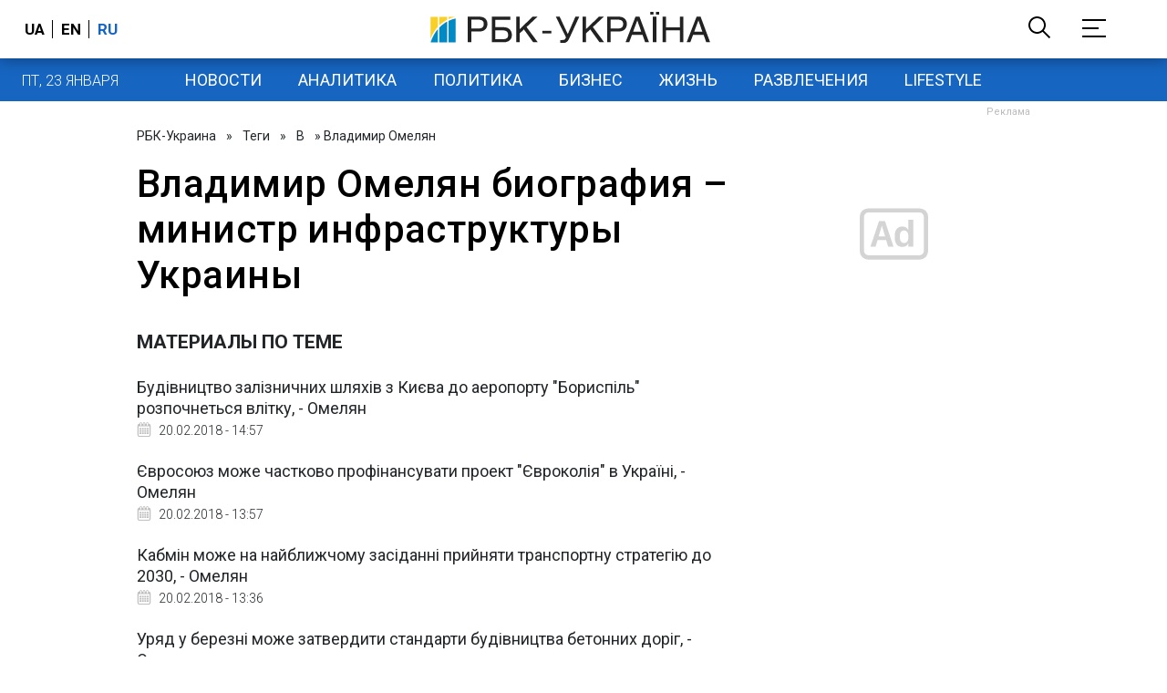

--- FILE ---
content_type: text/html; charset=utf-8
request_url: https://www.google.com/recaptcha/api2/aframe
body_size: 152
content:
<!DOCTYPE HTML><html><head><meta http-equiv="content-type" content="text/html; charset=UTF-8"></head><body><script nonce="8OF9B2B8LrBk5uGESxLrEA">/** Anti-fraud and anti-abuse applications only. See google.com/recaptcha */ try{var clients={'sodar':'https://pagead2.googlesyndication.com/pagead/sodar?'};window.addEventListener("message",function(a){try{if(a.source===window.parent){var b=JSON.parse(a.data);var c=clients[b['id']];if(c){var d=document.createElement('img');d.src=c+b['params']+'&rc='+(localStorage.getItem("rc::a")?sessionStorage.getItem("rc::b"):"");window.document.body.appendChild(d);sessionStorage.setItem("rc::e",parseInt(sessionStorage.getItem("rc::e")||0)+1);localStorage.setItem("rc::h",'1769178913472');}}}catch(b){}});window.parent.postMessage("_grecaptcha_ready", "*");}catch(b){}</script></body></html>

--- FILE ---
content_type: application/javascript; charset=utf-8
request_url: https://fundingchoicesmessages.google.com/f/AGSKWxVvU7IhCY-Z00NdETpV1p11AoOphzs6YyxjeWu_Ofu2yVqyeCpFYuWwjh8L6aaU96OcBIRFj_OBtaHZMa3C0tXizNaXFpEoaxj0_ZIYSCT_Ms_4RPcplr2vdQbxota7bEkG6enLFPg2L6ORJ4VXS7OYfnBtP8ke8mtXtuI3jxggbWx0QtTYe3GoNQ==/_/images/ads-_adhub_/adchoices..com/adv3/&adbannerid=
body_size: -1289
content:
window['52dc5669-8d9f-4824-9c54-7e5086cb0a0e'] = true;